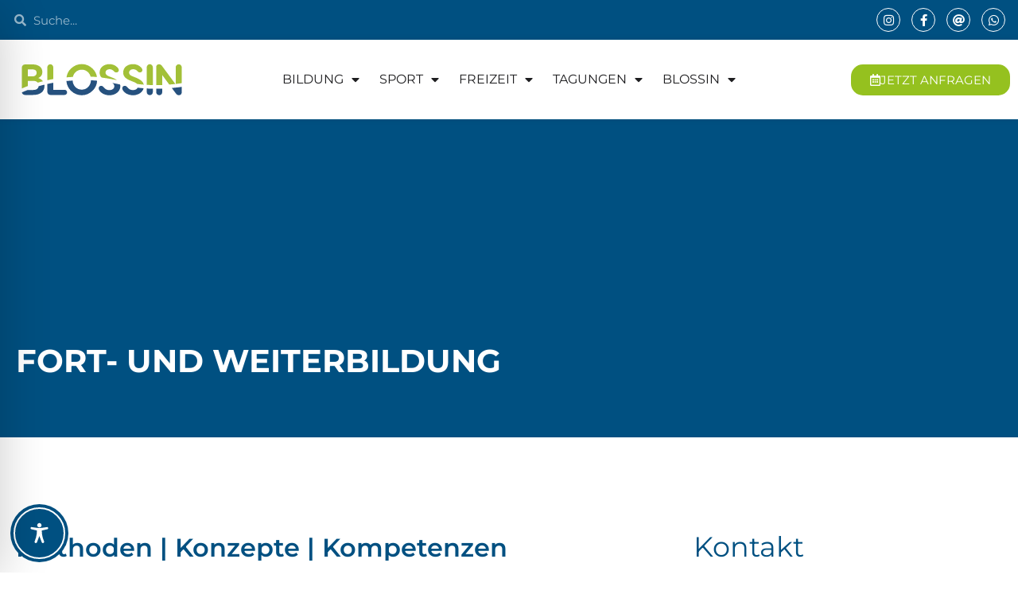

--- FILE ---
content_type: text/css
request_url: https://www.blossin.de/wp-content/plugins/semiq/assets/css/semiq_fe_style.css?ver=1.1.10
body_size: 1642
content:
/*
semiq_fe_style.css - 26.06.2025 10:29:43 daZZen

SemiQ Event Verwaltung

YOU ARE NOT AUTHORISED TO CREATE ILLEGAL COPIES OF THIS
FILE AND/OR TO REMOVE THIS INFORMATION

SIE SIND NICHT BERECHTIGT, UNRECHTMÄSSIGE KOPIEN DIESER
DATEI ZU ERSTELLEN UND/ODER DIESE INFORMATIONEN ZU ENTFERNEN

This file is no freeware! For further
information please contact us via email:

Diese Datei ist keine Freeware! Für weitere
Informationen kontaktieren Sie uns per E-Mail:

Name       : semiq-events
Author     : David Jacob <jacob@smartvertical.com>
Version    : 1.1.4
Copyright  : 2023 - 2025
License    : UNLICENSED
*/

h1, h2, h3 {
  padding: 0;
  margin: 0;
  color: #005081;
  overflow: hidden;
}

h1 {
  font-size: 40px;
  font-weight: 700;
  line-height: 1.3em;
}

h2 {
  font-size: 28px;
  font-weight: 400;
  line-height: 1;
}

#semiq-events-form, #semiq-events-form-detail, #semiq-events-booking-form {
  /*padding: 0 1em;*/
  width:100%;
  /*max-width:1140px;*/
  margin:0 auto;

  font-family: "Montserrat", Sans-serif;
  font-size: 16px;
  font-weight: 400;
}

#semiq-events-form input,
#semiq-events-form select,
#semiq-events-booking-form input,
#semiq-events-booking-form select{
  padding: 12px 24px;
  width: 100%;
  background-color: #fff;
}

#semiq-events-form input[type="checkbox"],
#semiq-events-form input[type="radio"],
#semiq-events-booking-form input[type="checkbox"],
#semiq-events-booking-form input[type="radio"] {
  width: 1rem;
  height: 1rem;
}

#semiq-events-booking-form textarea {
  min-height: 10rem;
}

#semiq-events-booking-form .long {
  width: 100%;
}

#semiq-events-booking-form .medium {
  width: 49%;
}

#semiq-events-booking-form .small {
  width: 23.5%;
}

#semiq-events-booking-form h2 {
  font-size: 16px;
  font-weight: 400;
  line-height: 1;
  padding-bottom: 5px;
  color: #000;
}

button, .btn {
  color: #fff;
  border-radius: 3px;
  font-size: 15px;
  text-align: center;
  padding: 12px 24px;
  transition: all .3s;
  display:inline-block;
  background-color: #97C11F;
  line-height: 1;
  font-weight: 600;
  border: 0;
  box-shadow: none;
  text-decoration: none;
}

.semiq-events-search-bar {
  display:flex;
  flex-direction: row;
  justify-content: space-between;
  align-items: center;
  padding: 1rem 0;
  margin-bottom: 1.5rem;
}

.semiq-events-search-bar > div {
  width:50%;
}

.semiq-events-search-bar div:last-child {
  text-align: right;
}

.semiq-events-search-bar input {
  max-width: calc(100% - 7rem);
}

.semiq-events-result-container {
  display:flex;
  flex-direction: row;
  flex-wrap: nowrap;
  justify-content: space-between;
}

.semiq-sidebar {
  width: 25vw;
  display:flex;
  flex-direction: column;
  padding: .5rem;
  background-color: #005081;
  color: #fff;
}

.semiq-sidebar input {
  width: calc(100% - 1rem);
}

.semiq-sidebar select{
  width: 100%;
}

.semiq-sidebar div {
  padding: .5rem 0;
}

.semiq-sidebar label {
  display:block;
  width:100%;
}

.semiq-sidebar h2 {
  margin-bottom: 1rem;
  font-size:1rem;
}

.flex-col {
  display:flex;
  flex-direction: column;
}

.flex-row {
  display:flex;
  flex-direction: row;
  flex-wrap: nowrap;
  justify-content: space-between;
}

.flex-row .items-center {
  justify-items: center;
}

.flex-row .items-start {
  justify-items: flex-start;
}

.flex-start {
  justify-content: flex-start;
}

.flex-start input {
  margin-right: .5rem
}

#semiq-events-booking-form .flex-row{
  align-items: center;
  margin-bottom: 1rem;
  padding: .5rem 0;
}

#semiq-events-booking-form .flex-col {
  margin-bottom: 1rem;
}

#semiq-events-booking-form label a {
  color:#c36;
}

#semiq-events-booking-form input.alert {
  border: 1px solid #cf2e2e;
}

#semiq-events-booking-form label.alert {
  color: #cf2e2e;
}

#semiq-events-booking-form div.alert {
  margin: 1.5rem 0;
  padding: .5rem;
  font-weight: 600;
  color: #cf2e2e;
  border: 1px solid #cf2e2e;
  font-size: 1rem;
}

.semiq-result {
  width: 70vw;
  padding: 0 1rem 1rem 1rem;
  background-color: #fff;
}

.semiq-result h2,.semiq-result h3,.semiq-result h4{font-size:1.5rem;font-weight: 600;margin-top:0}

.detail-row {
  display: flex;
  flex-direction: row;
  align-items: start;
  justify-items: start;
  justify-content: flex-start;
  border-bottom: 1px solid silver;
  margin-bottom: 1rem;
  padding-bottom: .5rem;
}

.detail-row .flex-col {
  width:100%;
}

.detail-row .date {
  width: 60px;
  display: flex;
  flex-direction: column;
  font-size: 2rem;
  color: #005081;
}

.detail-row .date span {
  font-size: .85rem;
  color:#005081;;
  font-weight: 600;
}

.detail-row .details {
  display: flex;
  flex-direction: column;
  width: calc(100% - 150px);
  padding: 0 .5rem;
}

.detail-row .details h3 {
  font-size: 2rem;
  margin: 0 0 .2rem 0;
  color: rgb(216, 231, 128);
}

.detail-row .details .info {
  font-size: .8rem;
}

.detail-row .more {
  margin-top: .5rem;
  padding: 0 .5rem;
}

.detail-row .flex-col .flex-col {
  max-width: 8rem;
}

.detail-row .flex-col .btn {
  margin-bottom: .5rem;
  width: 100%;
}

.detail-row .content .desc {
  padding: .5rem 0;
  margin-bottom: .5rem;
}

#semiq-events-form #filter {
  padding: 1rem 0;
  display: flex;
  flex-direction: row;
  flex-wrap: wrap;
  justify-content: space-between;
  align-items: end;
}

#semiq-events-form #filter #sorting,
#semiq-events-form #filter #paging {
  width: 50%;
  display: flex;
  flex-direction: row;
}

#semiq-events-form #filter #sorting {
  flex-wrap: wrap;
}

#semiq-events-form #filter #paging {
  flex-wrap: nowrap;
}

#semiq-events-form #filter #sorting {
  justify-content: flex-start;
}

#semiq-events-form #filter #sorting label {
  width:100%;
}

#semiq-events-form #filter #sorting select {
  width:auto;
}

#semiq-events-form #filter #paging {
  justify-content: flex-end;
}


#semiq-events-form #paging .page,
#semiq-events-form #paging .next,
#semiq-events-form #paging .prev,
#semiq-events-form #paging .first,
#semiq-events-form #paging .last{
  border: 1px solid #005081;
  padding: .25rem .5rem;
  margin-left: .25rem;
  background-color: #fff;
  color: #005081;
  cursor: pointer;
}

#semiq-events-form #paging .page.active {
  background-color:  #005081;
  color: #fff;
}

#semiq-events-form-detail .detail-row {
  align-items: stretch;
  border-bottom: none;
}

#semiq-events-form-detail .detail-row .circle{
  border: 1px solid #005081;
  width: 1rem;
  height: 1rem;
  border-radius: 1rem;
  margin-right: .3rem;
  background-color: #fff;
}

#semiq-events-form-detail .detail-row .circle.red {
  background-color: #cf2e2e;
}

#semiq-events-form-detail .detail-row .circle.yellow {
 background-color: #fcb900;
}

#semiq-events-form-detail .detail-row .circle.green {
  background-color: #97C11F;
}

#semiq-events-form-detail .detail-row .circle:last-child {
  margin-right: 0;
}


#semiq-events-form-detail .content {
  width: 66%;
  padding-right: .5rem;
}

#semiq-events-form-detail .details {
  width: 33%;
  border:1px solid #005081;
  color: #005081;
  padding: .5rem;
}

#semiq-events-form-detail .details > div {
  display: flex;
  flex-direction: row;
  flex-wrap: wrap;
  justify-content: space-between;
  padding: .5rem 0;
}

#semiq-events-form-detail .details .tiny {
  font-size: .7rem
}

#semiq-events-form-detail .link {
  width:100%;
}

#semiq-events-form-detail .link a {
  width: 100%;
  color: #fff;
  font-weight: 600;
}

.mandantory::before {
  display: inline-block;
  content: '*';
  margin-right: 5px;
}

.p-0 {
  padding:0!important;
}

.mb-0 {
  margin-bottom: 0!important;
}

.mb-3 {
  margin-bottom: 1.5rem!important;
}

.mb-1 {
  margin-bottom: .5rem!important;
}


--- FILE ---
content_type: text/css
request_url: https://www.blossin.de/wp-content/uploads/elementor/css/post-5.css?ver=1769819982
body_size: 620
content:
.elementor-kit-5{--e-global-color-primary:#005081;--e-global-color-secondary:#95C11F;--e-global-color-text:#1E1E20;--e-global-color-accent:#E3EDF6;--e-global-color-6b44789:#F1F1F1;--e-global-color-f64a427:#E1E1E1;--e-global-color-d5ddd43:#FFFFFF;--e-global-typography-primary-font-family:"MyMontserrat";--e-global-typography-primary-font-weight:600;--e-global-typography-secondary-font-family:"MyMontserrat";--e-global-typography-secondary-font-weight:300;--e-global-typography-text-font-family:"MyMontserrat";--e-global-typography-text-font-weight:400;--e-global-typography-accent-font-family:"MyMontserrat";--e-global-typography-accent-font-weight:400;--e-global-typography-accent-font-style:italic;color:var( --e-global-color-text );font-family:"MyMontserrat", Sans-serif;font-size:16px;font-weight:400;line-height:1.5em;}.elementor-kit-5 button,.elementor-kit-5 input[type="button"],.elementor-kit-5 input[type="submit"],.elementor-kit-5 .elementor-button{background-color:var( --e-global-color-secondary );font-family:"MyMontserrat", Sans-serif;font-weight:400;}.elementor-kit-5 e-page-transition{background-color:#FFBC7D;}.elementor-kit-5 h1{color:var( --e-global-color-primary );font-family:"MyMontserrat", Sans-serif;font-size:40px;font-weight:700;line-height:1.3em;}.elementor-kit-5 h2{color:var( --e-global-color-primary );font-family:"MyMontserrat", Sans-serif;font-size:35px;font-weight:400;}.elementor-kit-5 h3{color:var( --e-global-color-primary );font-family:"MyMontserrat", Sans-serif;font-size:22px;font-weight:400;line-height:1.3em;}.elementor-kit-5 h4{color:var( --e-global-color-primary );font-family:"MyMontserrat", Sans-serif;font-size:20px;font-weight:400;}.elementor-section.elementor-section-boxed > .elementor-container{max-width:1350px;}.e-con{--container-max-width:1350px;}.elementor-widget:not(:last-child){margin-block-end:20px;}.elementor-element{--widgets-spacing:20px 20px;--widgets-spacing-row:20px;--widgets-spacing-column:20px;}{}h1.entry-title{display:var(--page-title-display);}.site-header .site-branding{flex-direction:column;align-items:stretch;}.site-header{padding-inline-end:0px;padding-inline-start:0px;}.site-footer .site-branding{flex-direction:column;align-items:stretch;}@media(max-width:1024px){.elementor-section.elementor-section-boxed > .elementor-container{max-width:1024px;}.e-con{--container-max-width:1024px;}}@media(max-width:767px){.elementor-kit-5{font-size:14px;}.elementor-kit-5 h1{font-size:30px;}.elementor-kit-5 h2{font-size:25px;}.elementor-kit-5 h3{font-size:20px;}.elementor-kit-5 h4{font-size:18px;}.elementor-section.elementor-section-boxed > .elementor-container{max-width:767px;}.e-con{--container-max-width:767px;}}/* Start Custom Fonts CSS */@font-face {
	font-family: 'MyMontserrat';
	font-style: normal;
	font-weight: 400;
	font-display: auto;
	src: url('https://www.blossin.de/wp-content/uploads/2025/04/Montserrat-Regular.ttf') format('truetype');
}
@font-face {
	font-family: 'MyMontserrat';
	font-style: normal;
	font-weight: 700;
	font-display: auto;
	src: url('https://www.blossin.de/wp-content/uploads/2025/04/Montserrat-Bold.ttf') format('truetype');
}
@font-face {
	font-family: 'MyMontserrat';
	font-style: normal;
	font-weight: 300;
	font-display: auto;
	src: url('https://www.blossin.de/wp-content/uploads/2025/04/Montserrat-Light.ttf') format('truetype');
}
@font-face {
	font-family: 'MyMontserrat';
	font-style: italic;
	font-weight: 400;
	font-display: auto;
	src: url('https://www.blossin.de/wp-content/uploads/2025/04/Montserrat-Italic.ttf') format('truetype');
}
@font-face {
	font-family: 'MyMontserrat';
	font-style: normal;
	font-weight: 600;
	font-display: auto;
	src: url('https://www.blossin.de/wp-content/uploads/2025/04/Montserrat-SemiBold.ttf') format('truetype');
}
@font-face {
	font-family: 'MyMontserrat';
	font-style: normal;
	font-weight: 500;
	font-display: auto;
	src: url('https://www.blossin.de/wp-content/uploads/2025/04/Montserrat-Medium.ttf') format('truetype');
}
/* End Custom Fonts CSS */

--- FILE ---
content_type: text/css
request_url: https://www.blossin.de/wp-content/uploads/elementor/css/post-1007.css?ver=1769822362
body_size: 902
content:
.elementor-1007 .elementor-element.elementor-element-dbecdb3:not(.elementor-motion-effects-element-type-background), .elementor-1007 .elementor-element.elementor-element-dbecdb3 > .elementor-motion-effects-container > .elementor-motion-effects-layer{background-color:var( --e-global-color-primary );}.elementor-1007 .elementor-element.elementor-element-dbecdb3 > .elementor-container{min-height:350px;}.elementor-1007 .elementor-element.elementor-element-dbecdb3{transition:background 0.3s, border 0.3s, border-radius 0.3s, box-shadow 0.3s;padding:0px 0px 50px 0px;}.elementor-1007 .elementor-element.elementor-element-dbecdb3 > .elementor-background-overlay{transition:background 0.3s, border-radius 0.3s, opacity 0.3s;}.elementor-1007 .elementor-element.elementor-element-13e0a4d .elementor-heading-title{color:#FFFFFF;}.elementor-1007 .elementor-element.elementor-element-ad4a6df > .elementor-container{text-align:start;}.elementor-1007 .elementor-element.elementor-element-ad4a6df{padding:100px 0px 0px 0px;}.elementor-1007 .elementor-element.elementor-element-a30ce59{text-align:start;}.elementor-1007 .elementor-element.elementor-element-2f13c5d{text-align:start;}.elementor-1007 .elementor-element.elementor-element-59b9071{text-align:start;}.elementor-1007 .elementor-element.elementor-element-7354cd2{text-align:start;}.elementor-1007 .elementor-element.elementor-element-29bc2ca .elementor-heading-title{line-height:1.2em;}.elementor-1007 .elementor-element.elementor-element-709c0b1{width:var( --container-widget-width, 100% );max-width:100%;--container-widget-width:100%;--container-widget-flex-grow:0;align-self:flex-start;text-align:start;}.elementor-1007 .elementor-element.elementor-element-2a8cd21{width:var( --container-widget-width, 13% );max-width:13%;--container-widget-width:13%;--container-widget-flex-grow:0;}.elementor-1007 .elementor-element.elementor-element-2a8cd21 > .elementor-widget-container{margin:0px 6px 0px 0px;}.elementor-1007 .elementor-element.elementor-element-2a8cd21 .elementor-icon-wrapper{text-align:start;}.elementor-1007 .elementor-element.elementor-element-2a8cd21.elementor-view-stacked .elementor-icon{background-color:var( --e-global-color-primary );color:var( --e-global-color-6b44789 );}.elementor-1007 .elementor-element.elementor-element-2a8cd21.elementor-view-framed .elementor-icon, .elementor-1007 .elementor-element.elementor-element-2a8cd21.elementor-view-default .elementor-icon{color:var( --e-global-color-primary );border-color:var( --e-global-color-primary );}.elementor-1007 .elementor-element.elementor-element-2a8cd21.elementor-view-framed .elementor-icon, .elementor-1007 .elementor-element.elementor-element-2a8cd21.elementor-view-default .elementor-icon svg{fill:var( --e-global-color-primary );}.elementor-1007 .elementor-element.elementor-element-2a8cd21.elementor-view-framed .elementor-icon{background-color:var( --e-global-color-6b44789 );}.elementor-1007 .elementor-element.elementor-element-2a8cd21.elementor-view-stacked .elementor-icon svg{fill:var( --e-global-color-6b44789 );}.elementor-1007 .elementor-element.elementor-element-2a8cd21.elementor-view-stacked .elementor-icon:hover{background-color:var( --e-global-color-secondary );}.elementor-1007 .elementor-element.elementor-element-2a8cd21.elementor-view-framed .elementor-icon:hover, .elementor-1007 .elementor-element.elementor-element-2a8cd21.elementor-view-default .elementor-icon:hover{color:var( --e-global-color-secondary );border-color:var( --e-global-color-secondary );}.elementor-1007 .elementor-element.elementor-element-2a8cd21.elementor-view-framed .elementor-icon:hover, .elementor-1007 .elementor-element.elementor-element-2a8cd21.elementor-view-default .elementor-icon:hover svg{fill:var( --e-global-color-secondary );}.elementor-1007 .elementor-element.elementor-element-2a8cd21 .elementor-icon{font-size:20px;}.elementor-1007 .elementor-element.elementor-element-2a8cd21 .elementor-icon svg{height:20px;}.elementor-1007 .elementor-element.elementor-element-c651123{width:var( --container-widget-width, 13% );max-width:13%;--container-widget-width:13%;--container-widget-flex-grow:0;}.elementor-1007 .elementor-element.elementor-element-c651123 > .elementor-widget-container{margin:0px 6px 0px 0px;}.elementor-1007 .elementor-element.elementor-element-c651123 .elementor-icon-wrapper{text-align:start;}.elementor-1007 .elementor-element.elementor-element-c651123.elementor-view-stacked .elementor-icon{background-color:var( --e-global-color-primary );color:var( --e-global-color-6b44789 );}.elementor-1007 .elementor-element.elementor-element-c651123.elementor-view-framed .elementor-icon, .elementor-1007 .elementor-element.elementor-element-c651123.elementor-view-default .elementor-icon{color:var( --e-global-color-primary );border-color:var( --e-global-color-primary );}.elementor-1007 .elementor-element.elementor-element-c651123.elementor-view-framed .elementor-icon, .elementor-1007 .elementor-element.elementor-element-c651123.elementor-view-default .elementor-icon svg{fill:var( --e-global-color-primary );}.elementor-1007 .elementor-element.elementor-element-c651123.elementor-view-framed .elementor-icon{background-color:var( --e-global-color-6b44789 );}.elementor-1007 .elementor-element.elementor-element-c651123.elementor-view-stacked .elementor-icon svg{fill:var( --e-global-color-6b44789 );}.elementor-1007 .elementor-element.elementor-element-c651123.elementor-view-stacked .elementor-icon:hover{background-color:var( --e-global-color-secondary );}.elementor-1007 .elementor-element.elementor-element-c651123.elementor-view-framed .elementor-icon:hover, .elementor-1007 .elementor-element.elementor-element-c651123.elementor-view-default .elementor-icon:hover{color:var( --e-global-color-secondary );border-color:var( --e-global-color-secondary );}.elementor-1007 .elementor-element.elementor-element-c651123.elementor-view-framed .elementor-icon:hover, .elementor-1007 .elementor-element.elementor-element-c651123.elementor-view-default .elementor-icon:hover svg{fill:var( --e-global-color-secondary );}.elementor-1007 .elementor-element.elementor-element-c651123 .elementor-icon{font-size:20px;}.elementor-1007 .elementor-element.elementor-element-c651123 .elementor-icon svg{height:20px;}.elementor-1007 .elementor-element.elementor-element-aaba266:not(.elementor-motion-effects-element-type-background), .elementor-1007 .elementor-element.elementor-element-aaba266 > .elementor-motion-effects-container > .elementor-motion-effects-layer{background-color:#E3EDF6;}.elementor-1007 .elementor-element.elementor-element-aaba266{transition:background 0.3s, border 0.3s, border-radius 0.3s, box-shadow 0.3s;padding:100px 0px 100px 0px;}.elementor-1007 .elementor-element.elementor-element-aaba266 > .elementor-background-overlay{transition:background 0.3s, border-radius 0.3s, opacity 0.3s;}.elementor-1007 .elementor-element.elementor-element-aaba266 > .elementor-shape-top .elementor-shape-fill{fill:#FFFFFF;}.elementor-1007 .elementor-element.elementor-element-aaba266 > .elementor-shape-top svg{height:80px;}.elementor-1007 .elementor-element.elementor-element-aaba266 > .elementor-shape-bottom svg{height:80px;}.elementor-1007 .elementor-element.elementor-element-78beb77{--divider-border-style:solid;--divider-color:#000;--divider-border-width:1px;}.elementor-1007 .elementor-element.elementor-element-78beb77 .elementor-divider-separator{width:100%;}.elementor-1007 .elementor-element.elementor-element-78beb77 .elementor-divider{padding-block-start:15px;padding-block-end:15px;}.elementor-1007 .elementor-element.elementor-element-b0672bd > .elementor-container > .elementor-column > .elementor-widget-wrap{align-content:center;align-items:center;}.elementor-1007 .elementor-element.elementor-element-b0672bd{padding:100px 0px 100px 0px;}.elementor-1007 .elementor-element.elementor-element-3e7f317{text-align:start;}.elementor-1007 .elementor-element.elementor-element-821664f .elementor-button{background-color:var( --e-global-color-secondary );font-weight:600;fill:#FFFFFF;color:#FFFFFF;}.elementor-1007 .elementor-element.elementor-element-79dcb656 > .elementor-container > .elementor-column > .elementor-widget-wrap{align-content:center;align-items:center;}.elementor-1007 .elementor-element.elementor-element-79dcb656:not(.elementor-motion-effects-element-type-background), .elementor-1007 .elementor-element.elementor-element-79dcb656 > .elementor-motion-effects-container > .elementor-motion-effects-layer{background-color:var( --e-global-color-primary );}.elementor-1007 .elementor-element.elementor-element-79dcb656{transition:background 0.3s, border 0.3s, border-radius 0.3s, box-shadow 0.3s;margin-top:0px;margin-bottom:0px;padding:200px 0px 200px 0px;}.elementor-1007 .elementor-element.elementor-element-79dcb656 > .elementor-background-overlay{transition:background 0.3s, border-radius 0.3s, opacity 0.3s;}.elementor-1007 .elementor-element.elementor-element-79dcb656 > .elementor-shape-top svg{height:80px;}.elementor-1007 .elementor-element.elementor-element-79dcb656 > .elementor-shape-bottom svg{height:80px;transform:translateX(-50%) rotateY(180deg);}.elementor-1007 .elementor-element.elementor-element-7814210a{text-align:start;}.elementor-1007 .elementor-element.elementor-element-7814210a .elementor-heading-title{color:var( --e-global-color-d5ddd43 );}.elementor-1007 .elementor-element.elementor-element-5320d334{color:var( --e-global-color-d5ddd43 );}.elementor-1007 .elementor-element.elementor-element-420102be .elementor-button{background-color:var( --e-global-color-secondary );font-weight:600;fill:#FFFFFF;color:#FFFFFF;}:root{--page-title-display:none;}@media(min-width:768px){.elementor-1007 .elementor-element.elementor-element-a1b7e52{width:64.833%;}.elementor-1007 .elementor-element.elementor-element-ae93f63{width:35.084%;}.elementor-1007 .elementor-element.elementor-element-563124a{width:66.59%;}.elementor-1007 .elementor-element.elementor-element-a577156{width:33.374%;}}@media(max-width:767px){.elementor-1007 .elementor-element.elementor-element-dbecdb3 > .elementor-container{min-height:250px;}.elementor-1007 .elementor-element.elementor-element-ad4a6df{padding:50px 0px 50px 0px;}.elementor-1007 .elementor-element.elementor-element-aaba266{padding:50px 0px 50px 0px;}.elementor-1007 .elementor-element.elementor-element-b0672bd{padding:0px 0px 50px 0px;}.elementor-1007 .elementor-element.elementor-element-79dcb656 > .elementor-shape-top svg{height:40px;}.elementor-1007 .elementor-element.elementor-element-79dcb656 > .elementor-shape-bottom svg{height:40px;}.elementor-1007 .elementor-element.elementor-element-79dcb656{margin-top:50px;margin-bottom:0px;padding:100px 0px 100px 0px;}}

--- FILE ---
content_type: text/css
request_url: https://www.blossin.de/wp-content/uploads/elementor/css/post-9.css?ver=1769819983
body_size: 1416
content:
.elementor-9 .elementor-element.elementor-element-d2657ff > .elementor-container > .elementor-column > .elementor-widget-wrap{align-content:center;align-items:center;}.elementor-9 .elementor-element.elementor-element-d2657ff:not(.elementor-motion-effects-element-type-background), .elementor-9 .elementor-element.elementor-element-d2657ff > .elementor-motion-effects-container > .elementor-motion-effects-layer{background-color:#005081;}.elementor-9 .elementor-element.elementor-element-d2657ff{transition:background 0.3s, border 0.3s, border-radius 0.3s, box-shadow 0.3s;}.elementor-9 .elementor-element.elementor-element-d2657ff > .elementor-background-overlay{transition:background 0.3s, border-radius 0.3s, opacity 0.3s;}.elementor-9 .elementor-element.elementor-element-b6a7ba5 .elementor-search-form__container{min-height:25px;}.elementor-9 .elementor-element.elementor-element-b6a7ba5 .elementor-search-form__submit{min-width:25px;}body:not(.rtl) .elementor-9 .elementor-element.elementor-element-b6a7ba5 .elementor-search-form__icon{padding-left:calc(25px / 3);}body.rtl .elementor-9 .elementor-element.elementor-element-b6a7ba5 .elementor-search-form__icon{padding-right:calc(25px / 3);}.elementor-9 .elementor-element.elementor-element-b6a7ba5 .elementor-search-form__input, .elementor-9 .elementor-element.elementor-element-b6a7ba5.elementor-search-form--button-type-text .elementor-search-form__submit{padding-left:calc(25px / 3);padding-right:calc(25px / 3);}.elementor-9 .elementor-element.elementor-element-b6a7ba5 .elementor-search-form__input,
					.elementor-9 .elementor-element.elementor-element-b6a7ba5 .elementor-search-form__icon,
					.elementor-9 .elementor-element.elementor-element-b6a7ba5 .elementor-lightbox .dialog-lightbox-close-button,
					.elementor-9 .elementor-element.elementor-element-b6a7ba5 .elementor-lightbox .dialog-lightbox-close-button:hover,
					.elementor-9 .elementor-element.elementor-element-b6a7ba5.elementor-search-form--skin-full_screen input[type="search"].elementor-search-form__input{color:var( --e-global-color-d5ddd43 );fill:var( --e-global-color-d5ddd43 );}.elementor-9 .elementor-element.elementor-element-b6a7ba5:not(.elementor-search-form--skin-full_screen) .elementor-search-form__container{background-color:var( --e-global-color-primary );border-radius:3px;}.elementor-9 .elementor-element.elementor-element-b6a7ba5.elementor-search-form--skin-full_screen input[type="search"].elementor-search-form__input{background-color:var( --e-global-color-primary );border-radius:3px;}.elementor-9 .elementor-element.elementor-element-468489e{--grid-template-columns:repeat(0, auto);width:var( --container-widget-width, 99.321% );max-width:99.321%;--container-widget-width:99.321%;--container-widget-flex-grow:0;--icon-size:15px;--grid-column-gap:10px;--grid-row-gap:0px;}.elementor-9 .elementor-element.elementor-element-468489e .elementor-widget-container{text-align:right;}.elementor-9 .elementor-element.elementor-element-468489e .elementor-social-icon{background-color:var( --e-global-color-primary );border-style:solid;border-width:1px 1px 1px 1px;border-color:#FFFFFF;}.elementor-9 .elementor-element.elementor-element-468489e .elementor-social-icon i{color:#FFFFFF;}.elementor-9 .elementor-element.elementor-element-468489e .elementor-social-icon svg{fill:#FFFFFF;}.elementor-9 .elementor-element.elementor-element-468489e .elementor-social-icon:hover{background-color:var( --e-global-color-secondary );border-color:var( --e-global-color-secondary );}.elementor-9 .elementor-element.elementor-element-d0d6673:not(.elementor-motion-effects-element-type-background), .elementor-9 .elementor-element.elementor-element-d0d6673 > .elementor-motion-effects-container > .elementor-motion-effects-layer{background-color:#FFFFFF;}.elementor-9 .elementor-element.elementor-element-d0d6673 > .elementor-container{min-height:100px;}.elementor-9 .elementor-element.elementor-element-d0d6673{box-shadow:0px 0px 10px 0px rgba(0, 0, 0, 0.05);transition:background 0.3s, border 0.3s, border-radius 0.3s, box-shadow 0.3s;z-index:99;}.elementor-9 .elementor-element.elementor-element-d0d6673 > .elementor-background-overlay{transition:background 0.3s, border-radius 0.3s, opacity 0.3s;}.elementor-9 .elementor-element.elementor-element-bb7d1ad{text-align:start;}.elementor-9 .elementor-element.elementor-element-bb7d1ad img{width:100%;}.elementor-9 .elementor-element.elementor-element-6ddcc0a .elementor-nav-menu .elementor-item{text-transform:uppercase;}.elementor-9 .elementor-element.elementor-element-6ddcc0a .elementor-nav-menu--main .elementor-item{color:var( --e-global-color-text );fill:var( --e-global-color-text );padding-left:0px;padding-right:0px;padding-top:0px;padding-bottom:0px;}.elementor-9 .elementor-element.elementor-element-6ddcc0a{--e-nav-menu-horizontal-menu-item-margin:calc( 25px / 2 );}.elementor-9 .elementor-element.elementor-element-6ddcc0a .elementor-nav-menu--main:not(.elementor-nav-menu--layout-horizontal) .elementor-nav-menu > li:not(:last-child){margin-bottom:25px;}.elementor-9 .elementor-element.elementor-element-6ddcc0a .elementor-nav-menu--dropdown a, .elementor-9 .elementor-element.elementor-element-6ddcc0a .elementor-menu-toggle{color:var( --e-global-color-text );fill:var( --e-global-color-text );}.elementor-9 .elementor-element.elementor-element-6ddcc0a .elementor-nav-menu--dropdown{background-color:#FFFFFF;}.elementor-9 .elementor-element.elementor-element-6ddcc0a .elementor-nav-menu--dropdown a:hover,
					.elementor-9 .elementor-element.elementor-element-6ddcc0a .elementor-nav-menu--dropdown a:focus,
					.elementor-9 .elementor-element.elementor-element-6ddcc0a .elementor-nav-menu--dropdown a.elementor-item-active,
					.elementor-9 .elementor-element.elementor-element-6ddcc0a .elementor-nav-menu--dropdown a.highlighted,
					.elementor-9 .elementor-element.elementor-element-6ddcc0a .elementor-menu-toggle:hover,
					.elementor-9 .elementor-element.elementor-element-6ddcc0a .elementor-menu-toggle:focus{color:var( --e-global-color-secondary );}.elementor-9 .elementor-element.elementor-element-6ddcc0a .elementor-nav-menu--dropdown a:hover,
					.elementor-9 .elementor-element.elementor-element-6ddcc0a .elementor-nav-menu--dropdown a:focus,
					.elementor-9 .elementor-element.elementor-element-6ddcc0a .elementor-nav-menu--dropdown a.elementor-item-active,
					.elementor-9 .elementor-element.elementor-element-6ddcc0a .elementor-nav-menu--dropdown a.highlighted{background-color:#FFFFFF;}.elementor-9 .elementor-element.elementor-element-6ddcc0a .elementor-nav-menu--dropdown a.elementor-item-active{color:var( --e-global-color-text );background-color:#FFFFFF;}.elementor-9 .elementor-element.elementor-element-6ddcc0a .elementor-nav-menu--dropdown .elementor-item, .elementor-9 .elementor-element.elementor-element-6ddcc0a .elementor-nav-menu--dropdown  .elementor-sub-item{font-family:"MyMontserrat", Sans-serif;font-weight:400;font-style:normal;}.elementor-9 .elementor-element.elementor-element-6ddcc0a .elementor-nav-menu--dropdown a{padding-left:5px;padding-right:5px;padding-top:5px;padding-bottom:5px;}.elementor-9 .elementor-element.elementor-element-6ddcc0a .elementor-nav-menu--main > .elementor-nav-menu > li > .elementor-nav-menu--dropdown, .elementor-9 .elementor-element.elementor-element-6ddcc0a .elementor-nav-menu__container.elementor-nav-menu--dropdown{margin-top:10px !important;}.elementor-9 .elementor-element.elementor-element-3c9cbf7 > .elementor-widget-wrap > .elementor-widget:not(.elementor-widget__width-auto):not(.elementor-widget__width-initial):not(:last-child):not(.elementor-absolute){margin-block-end:5px;}.elementor-9 .elementor-element.elementor-element-62d8436 .elementor-button{background-color:var( --e-global-color-secondary );fill:var( --e-global-color-d5ddd43 );color:var( --e-global-color-d5ddd43 );border-radius:15px 15px 15px 15px;}.elementor-9 .elementor-element.elementor-element-62d8436 .elementor-button-content-wrapper{flex-direction:row;}.elementor-9 .elementor-element.elementor-element-b59f5ce:not(.elementor-motion-effects-element-type-background), .elementor-9 .elementor-element.elementor-element-b59f5ce > .elementor-motion-effects-container > .elementor-motion-effects-layer{background-color:#FFFFFF;}.elementor-9 .elementor-element.elementor-element-b59f5ce > .elementor-container{min-height:100px;}.elementor-9 .elementor-element.elementor-element-b59f5ce{box-shadow:0px 0px 10px 0px rgba(0, 0, 0, 0.05);transition:background 0.3s, border 0.3s, border-radius 0.3s, box-shadow 0.3s;z-index:99;}.elementor-9 .elementor-element.elementor-element-b59f5ce > .elementor-background-overlay{transition:background 0.3s, border-radius 0.3s, opacity 0.3s;}.elementor-9 .elementor-element.elementor-element-d4fe1b9{text-align:start;}.elementor-9 .elementor-element.elementor-element-d4fe1b9 img{width:100%;}.elementor-9 .elementor-element.elementor-element-d5d712f .jet-mobile-menu__toggle .jet-mobile-menu__toggle-icon{color:var( --e-global-color-text );}.elementor-9 .elementor-element.elementor-element-d5d712f .jet-mobile-menu__container .jet-mobile-menu__controls{padding:10px 20px 20px 20px;}.elementor-9 .elementor-element.elementor-element-d5d712f .jet-mobile-menu__container .jet-mobile-menu__back i{color:var( --e-global-color-primary );}.elementor-9 .elementor-element.elementor-element-d5d712f .jet-mobile-menu__container .jet-mobile-menu__back svg{color:var( --e-global-color-primary );}.elementor-9 .elementor-element.elementor-element-d5d712f .jet-mobile-menu__breadcrumbs .breadcrumb-label{color:var( --e-global-color-primary );font-weight:500;}.elementor-9 .elementor-element.elementor-element-d5d712f .jet-mobile-menu__container{width:340px;z-index:999;}.elementor-9 .elementor-element.elementor-element-d5d712f .jet-mobile-menu-widget .jet-mobile-menu-cover{z-index:calc(999-1);}.elementor-9 .elementor-element.elementor-element-d5d712f .jet-mobile-menu__item .jet-menu-icon{align-self:center;justify-content:center;}.elementor-9 .elementor-element.elementor-element-d5d712f .jet-mobile-menu__item .jet-menu-label{text-transform:uppercase;color:var( --e-global-color-text );}.elementor-9 .elementor-element.elementor-element-d5d712f .jet-mobile-menu__item{padding:10px 20px 10px 20px;}.elementor-9 .elementor-element.elementor-element-d5d712f .jet-mobile-menu__item .jet-menu-badge{align-self:flex-start;}.elementor-9 .elementor-element.elementor-element-d5d712f .jet-mobile-menu__item .jet-dropdown-arrow{color:var( --e-global-color-primary );}.elementor-theme-builder-content-area{height:400px;}.elementor-location-header:before, .elementor-location-footer:before{content:"";display:table;clear:both;}@media(max-width:767px){.elementor-9 .elementor-element.elementor-element-b59f5ce > .elementor-container{min-height:70px;}.elementor-9 .elementor-element.elementor-element-02cca5a{width:50%;}.elementor-9 .elementor-element.elementor-element-65778a3{width:50%;}.elementor-9 .elementor-element.elementor-element-d5d712f .jet-mobile-menu__toggle .jet-mobile-menu__toggle-icon i{font-size:20px;}.elementor-9 .elementor-element.elementor-element-d5d712f .jet-mobile-menu__toggle .jet-mobile-menu__toggle-icon svg{width:20px;}.elementor-9 .elementor-element.elementor-element-d5d712f .jet-mobile-menu__container{width:300px;}.elementor-9 .elementor-element.elementor-element-d5d712f .jet-mobile-menu__item .jet-menu-label{font-size:18px;}}@media(min-width:768px){.elementor-9 .elementor-element.elementor-element-de90cda{width:50.309%;}.elementor-9 .elementor-element.elementor-element-8e9a42d{width:16%;}.elementor-9 .elementor-element.elementor-element-8579851{width:20%;}.elementor-9 .elementor-element.elementor-element-18a797b{width:60%;}.elementor-9 .elementor-element.elementor-element-3c9cbf7{width:20%;}}/* Start custom CSS for image, class: .elementor-element-bb7d1ad */.elementor-9 .elementor-element.elementor-element-bb7d1ad a {display:block;}/* End custom CSS */
/* Start custom CSS for nav-menu, class: .elementor-element-6ddcc0a */.elementor-9 .elementor-element.elementor-element-6ddcc0a ul ul {margin-left:-13px!important;padding-bottom:10px;padding-right:10px;}/* End custom CSS */
/* Start custom CSS for image, class: .elementor-element-d4fe1b9 */.elementor-9 .elementor-element.elementor-element-d4fe1b9 a {display:block;}/* End custom CSS */

--- FILE ---
content_type: text/css
request_url: https://www.blossin.de/wp-content/uploads/elementor/css/post-155.css?ver=1769819984
body_size: 818
content:
.elementor-155 .elementor-element.elementor-element-78f7d30{padding:100px 0px 0px 0px;}.elementor-155 .elementor-element.elementor-element-e90f991 > .elementor-element-populated{padding:20px 20px 20px 15px;}.elementor-155 .elementor-element.elementor-element-6ad6284 > .elementor-widget-container{margin:0px 0px 0px 0px;}.elementor-155 .elementor-element.elementor-element-6ad6284{text-align:start;}.elementor-155 .elementor-element.elementor-element-6ad6284 img{width:192px;height:31px;object-fit:cover;object-position:center center;}.elementor-155 .elementor-element.elementor-element-1c59782 > .elementor-widget-container{margin:0px 0px 0px 15px;}.elementor-155 .elementor-element.elementor-element-4d87614 .elementor-button{background-color:var( --e-global-color-secondary );font-weight:600;fill:#FFFFFF;color:#FFFFFF;}.elementor-155 .elementor-element.elementor-element-4d87614{width:100%;max-width:100%;}.elementor-155 .elementor-element.elementor-element-a9b397f .elementor-button{background-color:var( --e-global-color-secondary );font-weight:600;fill:#FFFFFF;color:#FFFFFF;}.elementor-155 .elementor-element.elementor-element-927c827{width:initial;max-width:initial;}.elementor-155 .elementor-element.elementor-element-927c827 > .elementor-widget-container{margin:0px 0px 0px 0px;}.elementor-155 .elementor-element.elementor-element-ff367d1{--grid-template-columns:repeat(0, auto);width:var( --container-widget-width, 25% );max-width:25%;--container-widget-width:25%;--container-widget-flex-grow:0;align-self:flex-end;--icon-size:20px;--grid-column-gap:10px;--grid-row-gap:0px;}.elementor-155 .elementor-element.elementor-element-ff367d1 .elementor-widget-container{text-align:left;}.elementor-155 .elementor-element.elementor-element-ff367d1 .elementor-social-icon{background-color:var( --e-global-color-d5ddd43 );border-style:solid;border-width:1px 1px 1px 1px;border-color:var( --e-global-color-primary );}.elementor-155 .elementor-element.elementor-element-ff367d1 .elementor-social-icon i{color:var( --e-global-color-primary );}.elementor-155 .elementor-element.elementor-element-ff367d1 .elementor-social-icon svg{fill:var( --e-global-color-primary );}.elementor-155 .elementor-element.elementor-element-ff367d1 .elementor-social-icon:hover{background-color:var( --e-global-color-secondary );border-color:var( --e-global-color-secondary );}.elementor-155 .elementor-element.elementor-element-ff367d1 .elementor-social-icon:hover i{color:#FFFFFF;}.elementor-155 .elementor-element.elementor-element-ff367d1 .elementor-social-icon:hover svg{fill:#FFFFFF;}.elementor-155 .elementor-element.elementor-element-531216a{--spacer-size:5px;}.elementor-155 .elementor-element.elementor-element-2a621a4 .elementor-heading-title{line-height:1.2em;}.elementor-155 .elementor-element.elementor-element-a9156d4{--grid-template-columns:repeat(0, auto);--icon-size:20px;--grid-column-gap:10px;--grid-row-gap:0px;}.elementor-155 .elementor-element.elementor-element-a9156d4 .elementor-widget-container{text-align:left;}.elementor-155 .elementor-element.elementor-element-a9156d4 .elementor-social-icon{background-color:#FFFFFF;border-style:solid;border-width:1px 1px 1px 1px;border-color:var( --e-global-color-primary );}.elementor-155 .elementor-element.elementor-element-a9156d4 .elementor-social-icon i{color:var( --e-global-color-primary );}.elementor-155 .elementor-element.elementor-element-a9156d4 .elementor-social-icon svg{fill:var( --e-global-color-primary );}.elementor-155 .elementor-element.elementor-element-a9156d4 .elementor-social-icon:hover{background-color:var( --e-global-color-primary );border-color:var( --e-global-color-primary );}.elementor-155 .elementor-element.elementor-element-a9156d4 .elementor-social-icon:hover i{color:#FFFFFF;}.elementor-155 .elementor-element.elementor-element-a9156d4 .elementor-social-icon:hover svg{fill:#FFFFFF;}.elementor-155 .elementor-element.elementor-element-5917b72 .elementor-heading-title{line-height:1.2em;}.elementor-155 .elementor-element.elementor-element-507a053{padding:20px 0px 20px 0px;}.elementor-155 .elementor-element.elementor-element-f197577 .elementor-nav-menu--main .elementor-item{color:var( --e-global-color-text );fill:var( --e-global-color-text );padding-left:0px;padding-right:0px;padding-top:0px;padding-bottom:0px;}.elementor-155 .elementor-element.elementor-element-f197577{--e-nav-menu-horizontal-menu-item-margin:calc( 20px / 2 );}.elementor-155 .elementor-element.elementor-element-f197577 .elementor-nav-menu--main:not(.elementor-nav-menu--layout-horizontal) .elementor-nav-menu > li:not(:last-child){margin-bottom:20px;}.elementor-theme-builder-content-area{height:400px;}.elementor-location-header:before, .elementor-location-footer:before{content:"";display:table;clear:both;}@media(min-width:768px){.elementor-155 .elementor-element.elementor-element-e90f991{width:34.926%;}.elementor-155 .elementor-element.elementor-element-ed353e9{width:19%;}.elementor-155 .elementor-element.elementor-element-a101563{width:19%;}.elementor-155 .elementor-element.elementor-element-7c81629{width:27.042%;}}@media(max-width:767px){.elementor-155 .elementor-element.elementor-element-78f7d30{padding:50px 0px 0px 0px;}.elementor-155 .elementor-element.elementor-element-6ad6284{text-align:center;}.elementor-155 .elementor-element.elementor-element-1c59782{text-align:center;}.elementor-155 .elementor-element.elementor-element-6a77f41{text-align:center;}.elementor-155 .elementor-element.elementor-element-a7a9ef0{text-align:center;}.elementor-155 .elementor-element.elementor-element-64e1ea1{text-align:center;}.elementor-155 .elementor-element.elementor-element-882c798{text-align:center;}.elementor-155 .elementor-element.elementor-element-273d05c{text-align:center;}.elementor-155 .elementor-element.elementor-element-927c827{text-align:center;}.elementor-155 .elementor-element.elementor-element-ff367d1 .elementor-widget-container{text-align:center;}.elementor-155 .elementor-element.elementor-element-2a621a4{text-align:center;}.elementor-155 .elementor-element.elementor-element-a9156d4 .elementor-widget-container{text-align:center;}.elementor-155 .elementor-element.elementor-element-5917b72{text-align:center;}.elementor-155 .elementor-element.elementor-element-507a053{padding:20px 0px 30px 0px;}.elementor-155 .elementor-element.elementor-element-ae0988e{text-align:center;}.elementor-155 .elementor-element.elementor-element-ae0988e .elementor-heading-title{line-height:1.4em;}.elementor-155 .elementor-element.elementor-element-f197577{--e-nav-menu-horizontal-menu-item-margin:calc( 10px / 2 );}.elementor-155 .elementor-element.elementor-element-f197577 .elementor-nav-menu--main:not(.elementor-nav-menu--layout-horizontal) .elementor-nav-menu > li:not(:last-child){margin-bottom:10px;}}/* Start custom CSS for heading, class: .elementor-element-ae0988e */.elementor-155 .elementor-element.elementor-element-ae0988e p {margin:0;}/* End custom CSS */
/* Start custom CSS for nav-menu, class: .elementor-element-f197577 */@media (max-width: 768px) {
.elementor-155 .elementor-element.elementor-element-f197577 ul {text-align:center;display:block;width:100%;}
.elementor-155 .elementor-element.elementor-element-f197577 ul li {display:inline-block;}
}/* End custom CSS */

--- FILE ---
content_type: text/css
request_url: https://www.blossin.de/wp-content/uploads/elementor/css/post-424.css?ver=1769819984
body_size: 206
content:
.elementor-424 .elementor-element.elementor-element-8e884c9{margin-top:20px;margin-bottom:0px;padding:0px 10px 0px 10px;}.elementor-424 .elementor-element.elementor-element-4c036dc > .elementor-widget-wrap > .elementor-widget:not(.elementor-widget__width-auto):not(.elementor-widget__width-initial):not(:last-child):not(.elementor-absolute){margin-block-end:0px;}.elementor-424 .elementor-element.elementor-element-87590da{text-align:start;}.elementor-424 .elementor-element.elementor-element-87590da .elementor-heading-title{font-size:12px;color:var( --e-global-color-text );}.elementor-424 .elementor-element.elementor-element-824acbd{--grid-template-columns:repeat(0, auto);--icon-size:15px;--grid-column-gap:10px;--grid-row-gap:0px;}.elementor-424 .elementor-element.elementor-element-824acbd .elementor-widget-container{text-align:left;}.elementor-424 .elementor-element.elementor-element-824acbd > .elementor-widget-container{margin:20px 0px 20px 0px;}.elementor-424 .elementor-element.elementor-element-824acbd .elementor-social-icon{background-color:#FFFFFF;border-style:solid;border-width:1px 1px 1px 1px;border-color:var( --e-global-color-primary );}.elementor-424 .elementor-element.elementor-element-824acbd .elementor-social-icon i{color:var( --e-global-color-primary );}.elementor-424 .elementor-element.elementor-element-824acbd .elementor-social-icon svg{fill:var( --e-global-color-primary );}.elementor-424 .elementor-element.elementor-element-824acbd .elementor-social-icon:hover{background-color:var( --e-global-color-secondary );border-color:var( --e-global-color-secondary );}.elementor-424 .elementor-element.elementor-element-824acbd .elementor-social-icon:hover i{color:#FFFFFF;}.elementor-424 .elementor-element.elementor-element-824acbd .elementor-social-icon:hover svg{fill:#FFFFFF;}.elementor-424 .elementor-element.elementor-element-2ab77c0 > .elementor-widget-container{margin:0px 0px 10px 0px;}.elementor-424 .elementor-element.elementor-element-2ab77c0{text-align:start;}.elementor-424 .elementor-element.elementor-element-0c0161d{text-align:start;}.elementor-424 .elementor-element.elementor-element-0c0161d .elementor-heading-title{font-size:18px;font-weight:600;}

--- FILE ---
content_type: image/svg+xml
request_url: https://www.blossin.de/wp-content/uploads/2022/08/blossin-logo-pos.svg
body_size: 1671
content:
<svg xmlns="http://www.w3.org/2000/svg" xmlns:xlink="http://www.w3.org/1999/xlink" id="Ebene_1" x="0px" y="0px" viewBox="0 0 765.4 212.6" style="enable-background:new 0 0 765.4 212.6;" xml:space="preserve"><style type="text/css">	.st0{fill:#A2C037;}	.st1{fill:#26517E;}</style><g>	<g>		<path class="st0" d="M80.9,64.8h19.9c5,0,8.9,1.2,11.8,3.6c2.8,2.4,4.2,5.8,4.2,10.1c0,4.3-1.4,7.8-4.3,10.4   c-2.9,2.6-6.8,4-11.7,4H80.9V64.8z M80.9,131.7V111h21.7c7.5,0,13.2,1.7,17,5.2c0.7,0.6,1.3,1.3,1.9,2c6.8-2,13.9-3.9,21.2-5.7   c-4.2-5.6-10.6-9.9-19.2-13.1c11.1-4.1,16.7-12,16.7-23.7c0-9.9-3.7-17.6-11.1-22.8c-7.3-5.4-16.7-8.1-28.3-8.1H70   c-3.8,0-7,1.2-9.5,3.7c-2.5,2.5-3.8,5.6-3.8,9.3v83.7C64.1,138.3,72.2,135,80.9,131.7"></path>		<path class="st1" d="M125.2,132.6c-0.6,4.2-2.4,7.6-5.5,10.2c-3.8,3.2-9.5,4.8-17,4.8H80.9v-0.1c-8.6,3.3-16.6,6.6-24,9.9   c0.5,2.5,1.6,4.7,3.5,6.5c2.5,2.5,5.7,3.7,9.5,3.7h32.7c14.6,0,26-3.2,34.1-9.7c8.1-6.4,12.2-15.2,12.2-26.2   c0-1.9-0.1-3.7-0.4-5.5C140.5,128.3,132.7,130.4,125.2,132.6"></path>		<path class="st0" d="M184.7,103.7V56.4c0-3.4-1.2-6.3-3.5-8.6c-2.3-2.3-5.2-3.5-8.5-3.5c-3.4,0-6.2,1.2-8.6,3.5   c-2.4,2.3-3.6,5.2-3.6,8.6v52C168.3,106.7,176.4,105.1,184.7,103.7"></path>		<path class="st1" d="M230.5,146.8h-45.8v-28.1c-8.3,1.5-16.4,3.1-24.2,4.9v31.1c0,3.7,1.3,6.9,3.8,9.3c2.5,2.5,5.7,3.7,9.5,3.7   h56.7c2.9,0,5.4-1,7.5-3.1c2.2-2,3.2-4.5,3.2-7.3c0-2.9-1.1-5.4-3.2-7.5C235.9,147.8,233.3,146.8,230.5,146.8"></path>		<path class="st0" d="M264.8,95.1c1.6-6.8,4.7-12.8,9.5-17.8C281.6,69.8,290.5,66,301,66c10.5,0,19.4,3.7,26.6,11.2   c4.6,4.7,7.7,10.3,9.4,16.7c9,0.4,17.6,0.9,26,1.7c-2.1-13.3-8.1-24.7-18.2-34.2c-12.6-11.9-27.2-17.9-43.8-17.9   c-16.6,0-31.3,6-44,17.9c-10.3,9.8-16.4,21.6-18.2,35.4C247.9,96.1,256.5,95.5,264.8,95.1"></path>		<path class="st1" d="M338.4,108.6c-0.5,10.7-4.1,19.6-10.8,26.5c-7.2,7.5-16,11.2-26.6,11.2c-10.5,0-19.4-3.7-26.7-11.2   c-6.4-6.8-10-15.3-10.6-25.4c-7.8,0.5-15.8,1-24.4,1.7c-0.3,0-0.6,0-0.9,0.1c1.2,15.5,7.4,28.6,18.6,39.4   c12.8,11.9,27.5,17.9,44,17.9c16.6,0,31.2-6,43.8-17.9c11.7-11,18-24.6,18.9-40.6C355.4,109.6,347.1,109,338.4,108.6"></path>		<path class="st1" d="M424.8,119.2c1.8,1,3.3,2.1,4.5,3.1c2.9,2.6,4.4,6,4.4,10.3c0,5-2,8.9-6,11.6c-4,2.7-8.9,4-14.8,4   c-8.6,0-15.8-3.5-21.5-10.5c-3.5-4.4-7.3-6.7-11.5-6.7c-3,0-5.4,1-7.2,2.9c-1.8,1.9-2.7,4.3-2.7,7.1c0,3.6,1.7,7.4,5,11.4   c6.3,7.8,15.3,13,27,15.4c11.7,2.4,22.3,1.5,31.8-2.7c7.1-2.7,12.9-6.9,17.5-12.7c4.6-5.8,6.9-12.4,6.9-19.7   c0-2.5-0.3-4.8-0.9-7.1C445.9,123.2,435.1,121.1,424.8,119.2"></path>		<path class="st0" d="M382.2,97.7c20.1,2.5,40.1,6,62.4,10.3c-6-4.3-14.5-8.5-25.6-12.6l-7-2.6c-9.4-3.5-14.2-8.5-14.2-15.1   c0-4,1.5-7.2,4.7-9.7c3.1-2.5,7.3-3.8,12.6-3.8c6.5,0,12.2,2.7,17.2,8.3c2.7,3.2,6,4.7,9.7,4.7c2.9,0,5.3-0.9,7.2-2.7   c1.9-1.8,2.9-4.1,2.9-6.8c0-2.9-1.7-6.4-5.2-10.5c-8.9-9-19.7-13.5-32.7-13.5c-11.5,0-21.1,3.1-28.9,9.3   c-7.7,6.1-11.5,14.3-11.5,24.6c0,8,2.6,14.5,7.9,19.8C381.8,97.3,382,97.5,382.2,97.7"></path>		<path class="st0" d="M502.3,111.1l7.5,3c7.5,2.8,12.8,5.5,15.7,8.2c0.4,0.3,0.7,0.6,1,1c9.2,1.2,18.3,2.2,27.3,2.9   c-1.2-5.6-4-10.4-8.5-14.5c-5.9-5.6-15.9-11.1-30.1-16.3l-7-2.6c-9.5-3.5-14.2-8.5-14.2-15.1c0-4,1.6-7.2,4.7-9.7   c3.1-2.5,7.3-3.8,12.6-3.8c6.5,0,12.2,2.7,17.2,8.2c2.8,3.2,6,4.7,9.7,4.7c2.9,0,5.3-0.9,7.2-2.7c1.9-1.8,2.9-4.1,2.9-6.8   c0-2.9-1.7-6.4-5.2-10.5c-8.9-9-19.7-13.5-32.7-13.5c-11.5,0-21.1,3.1-28.9,9.3c-7.7,6.1-11.5,14.3-11.5,24.6   c0,8,2.6,14.5,7.9,19.8C483.2,102.4,491.3,107,502.3,111.1"></path>		<path class="st1" d="M528.8,138.3c-1,2.3-2.6,4.2-4.9,5.8c-4,2.7-8.9,4-14.8,4c-8.6,0-15.8-3.5-21.5-10.5   c-3.5-4.4-7.3-6.7-11.5-6.7c-3,0-5.4,1-7.2,2.9c-1.8,1.9-2.7,4.3-2.7,7.1c0,3.6,1.7,7.4,5,11.4c6.3,7.8,15.3,13,27,15.4   c11.7,2.4,22.3,1.5,31.8-2.7c7.1-2.7,12.9-6.9,17.5-12.7c2.8-3.5,4.7-7.3,5.8-11.5C545.3,140.2,537.1,139.4,528.8,138.3"></path>		<path class="st1" d="M566.1,141.7v14.7c0,3.3,1.2,6.1,3.7,8.5c2.4,2.4,5.4,3.6,8.7,3.6s6.2-1.2,8.6-3.6c2.4-2.4,3.6-5.2,3.6-8.5   v-13.8C582.6,142.5,574.4,142.2,566.1,141.7"></path>		<path class="st0" d="M590.7,128V56c0-3.3-1.2-6.1-3.6-8.5c-2.4-2.4-5.3-3.6-8.6-3.6s-6.3,1.2-8.7,3.6c-2.5,2.4-3.7,5.2-3.7,8.5v71   C574.4,127.5,582.6,127.8,590.7,128"></path>		<path class="st0" d="M629.2,127.6v-40l28.7,38.3c8.7-0.7,17-1.5,24.8-2.4l-54.3-72.4c-3.5-4.6-7.6-6.9-12.4-6.9   c-3.4,0-6.1,1-8.3,3.1c-2.1,2-3.2,4.8-3.2,8.3v72.4C613,128.1,621.2,127.9,629.2,127.6"></path>		<path class="st0" d="M708.7,120.2V56.4c0-3.3-1.2-6.1-3.6-8.5c-2.4-2.4-5.3-3.6-8.8-3.6c-3.4,0-6.2,1.2-8.6,3.6   c-2.4,2.4-3.6,5.2-3.6,8.5v67C693,122.4,701.2,121.3,708.7,120.2"></path>		<path class="st1" d="M668.3,139.7l16.5,22c3.3,4.7,7.5,7,12.6,7c3.3,0,6.1-1.1,8.2-3.2c2.1-2.1,3.1-4.9,3.1-8.4V135   C696.8,136.7,683.2,138.4,668.3,139.7"></path>		<path class="st1" d="M604.6,142.7v13.9c0,3.3,1.2,6.1,3.7,8.5c2.4,2.4,5.4,3.6,8.9,3.6c3.3,0,6.2-1.2,8.5-3.6   c2.3-2.4,3.5-5.2,3.5-8.5v-14.4C621.2,142.5,613,142.7,604.6,142.7"></path>	</g></g></svg>

--- FILE ---
content_type: text/javascript
request_url: https://www.blossin.de/wp-content/plugins/semiq/assets/js/semiq_fe.js?ver=1.1.10
body_size: 2139
content:
/**
 * semiq_fe.js - 26.06.2025 11:41:13 daZZen
 *
 * JavaScripte für das SemiQ Event Plugin
 *
 * YOU ARE NOT AUTHORISED TO CREATE ILLEGAL COPIES OF THIS
 * FILE AND/OR TO REMOVE THIS INFORMATION
 *
 * SIE SIND NICHT BERECHTIGT, UNRECHTMÄSSIGE KOPIEN DIESER
 * DATEI ZU ERSTELLEN UND/ODER DIESE INFORMATIONEN ZU ENTFERNEN
 *
 * This file is no freeware! For further
 * information please contact us via email:
 *
 * Diese Datei ist keine Freeware! Für weitere
 * Informationen kontaktieren Sie uns per E-Mail:
 *
 * @category semiq-event
 * @author David Jacob <jacob@smartvertical.com>
 * @version 1.0.5
 * @copyright 2023 - 2025
 * @license UNLICENSED
 */

/**
 * Funktion zum Ausführen eines Ajaxrequests
 *
 * @param {object} data zu sendene Daten
 * @param {string} id Id des HTML Containers
 * @returns
 */
function frontendRequest(data, id) {
  jQuery(`${id} .alert`).hide().empty();
  if (!semiq_fe_obj) {
    alert('Zugriff verweigert');
    return;
  }

  const { ajax_url, nonce } = semiq_fe_obj;

  data._ajax_nonce = nonce;

  jQuery.ajax({
    async: true,
    data,
    dataType: 'json',
    method: 'POST',
    success: (resp) => {
      if (resp.error) {
        jQuery(`${id} .alert`).show().append(resp.error);
      } else {
        jQuery(id).empty().append(resp.success);
      }
    },
    url: ajax_url,
  });
}

/**
 * Erstellt eine Anfrage mit Filter für die Übersicht
 *
 * @param {string} type Filterart
 * @param {int} page Seitenummer
 */
function get_overview(type, page) {
  const filter = {};
  if ('clear' !== type) {

    // filter
    $('.semiq-sidebar input, .semiq-sidebar select').each(function() {
      filter[$(this).attr('name')] = $(this).val();
    });

    filter.sorting = $('#semiq-events-form #sort').val();

    filter.search = $('#semiq-events-form #suche').val();

    if ('page' === type) {
      filter.page = page;
    }
  } else {
    $('#semiq-events-form').trigger('reset');
  }

  const post = {
    action: 'semiq_get_overview',
    filter,
  };

  frontendRequest(post, '#semiq-events-form');
}

(function($) {
	// suche & clear
	$(document).on('click', '#semiq-events-form button', function(e) {
		e.preventDefault();
		get_overview($(this).attr('name'), null);
	});

	// filterung & suche
	$(document).on('change', '#semiq-events-form input, #semiq-events-form select', function(e) {
		e.preventDefault();
		get_overview('filter', null);
	});

	// paging
	$(document).on('click', '#semiq-events-form .page', function(e) {
		e.preventDefault();
		get_overview('page', $(this).text());
	});

	// paging
	$(document).on(
		'click',
		'#semiq-events-form .first,#semiq-events-form .prev,#semiq-events-form .next,#semiq-events-form .last',
		function(e) {
			e.preventDefault();
			let page = '';
			const current = Number($('.page.active').text());
			switch($(this).attr('class')) {
				case 'last':
					page = -1;
					break;
				case 'next':
					page = current + 1;
					break;
				case 'prev':
					page = 1 === current ? current : current - 1;
					break;
				default:
					page = 1;
					break;
			}
			get_overview('page', page);
		},
	);

  // Anfrageformular absenden
	$(document).on('click', '#semiq-events-booking-form button', function(e) {
    e.preventDefault();
    const VeranstaltungId = $(this).val();
    const error = [];
    const data = {
      VeranstaltungId,
      Personen: [],
    };

    const person = {
      IstRechnungsempfaenger: 1,
      Anrede: '',
      IstDuAnrede: 1,
      Vorname: '',
      Familienname: '',
      Strasse: '',
      PLZ: '',
      Ort: '',
      LKZ: 'DE',
      Email: '',
      Geburtsdatum: '',
      Telefon1: '',
      Zusatzbemerkungen: '',
    };

    const parent = {
      firstName: '',
      lastName: '',
      isParent: false,
    };

    const checkKnowUs = [];
    const qm = [];

    $('#semiq-events-booking-form input, #semiq-events-booking-form textarea, #semiq-events-booking-form select').each(function() {
      const name = $(this).attr('name') ?? '';
      const value = ($(this).val() ?? '').trim();
      const required = $(this).attr('required');

      if ($(this).attr('type') === 'checkbox') {
        $(this).next('label').removeClass('alert');
      } else {
        $(this).removeClass('alert');
      }

      if ('' === value && required) {
        error.push($(this));
      }

      switch (name) {
        case 'city':
          person.Ort = value;
          break;

        case 'comments':
          person.Zusatzbemerkungen = value;
          break;

        case 'dob':
          person.Geburtsdatum = value ? new Date(value).toISOString() : '';
          break;

        case 'email':
          const emailRegex = /^[a-zA-Z0-9._%+-]+@[a-zA-Z0-9.-]+\.[a-zA-Z]{2,}$/;
          if (emailRegex.test(value)) {
            person.Email = value;
          } else {
            error.push($(this));
          }
          break;

        case 'firstName':
          person.Vorname = value;
          break;

        case 'gender':
          if (value === 'female') {
            person.Anrede = 'Frau';
          }

          if (value === 'male') {
            person.Anrede = 'Herr';
          }

          if (value === 'divers') {
            person.Anrede = 'Divers';
          }
          break;

        case 'lastName':
          person.Familienname = value;
          break;

        // To Do
        case 'parentFirstName':
          parent.firstName = value;
          break;
        case 'parentLastName':
          parent.lastName = value;
          break;

        case 'phone':
          person.Telefon1 = value;
          break;

        case 'streetno':
          person.Strasse = value;
          break;

        case 'title':
          person.Anrede = value;
          break;

        case 'zip':
          person.PLZ = value;
          break;

        // Checkboxen:
        case 'agb':
        case 'avb':
        case 'photo':
        case 'privacy':
        case 'parents':
          if (!$(this).is(':checked') && required) {
            error.push($(this));
          } else {
            qm.push($(this).val());
          }
          if (name === 'parents') {
            parent.isParent = true;
          }
          break;

        case 'question[]':
          if ($(this).is(':checked')) {
            checkKnowUs.push(value);
          }
          break;

        default:
          break;
      }
    });



    if (parent.isParent) {
      // Minderjähriger
      data.Personen.push({
        ...person,
        IstRechnungsempfaenger: 0,
        Zusatzbemerkungen: `${person.Zusatzbemerkungen}\r\n\r\nAntworten von woher kennen Sie uns:\r\n${checkKnowUs.join('\r\n')}`,
      });

      // Erziehungsberechtigter
      const clone = structuredClone(person);
      data.Personen.push({
        ...clone,
        IstRechnungsempfaenger: 1,
        Familienname: parent.lastName,
        Vorname: parent.firstName,
      });
    } else {
      data.Personen.push({
        ...person,
        Zusatzbemerkungen: `${person.Zusatzbemerkungen}\r\n\r\nAntworten von woher kennen Sie uns:\r\n${checkKnowUs.join('\r\n')}`,
      });
    }

    if (error.length === 0) {
      const post = { action: 'semiq_booking', data, qm };
      frontendRequest(post, '#semiq-events-booking-form');
    } else {
      for (let i = 0, n = error.length; i < n; i++) {
        const e = error[i];

        if (e.attr('type') === 'checkbox') {
          e.next('label').addClass('alert');
        } else {
          e.addClass('alert');
        }
      }
    }
  });
})(jQuery);
